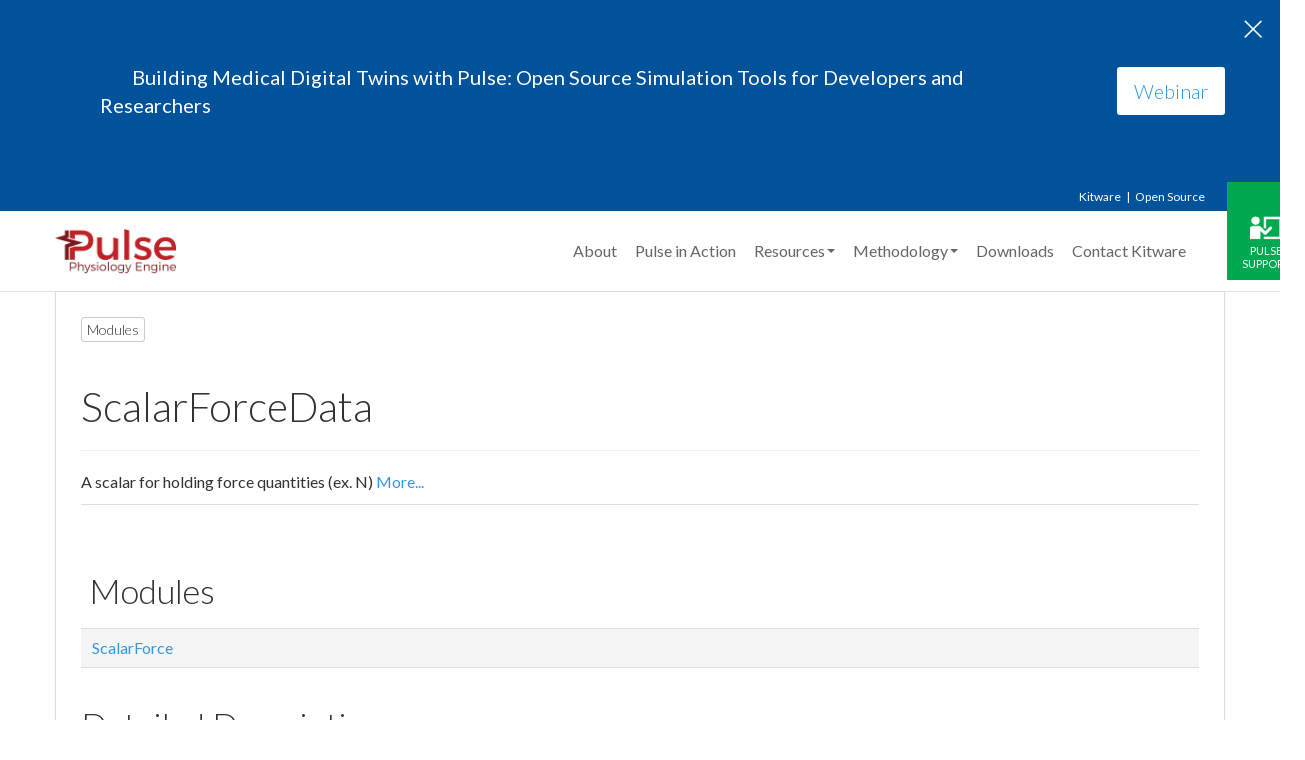

--- FILE ---
content_type: text/html
request_url: https://pulse.kitware.com/group___scalar_force_data.html
body_size: 3291
content:
<!DOCTYPE html>
<html>
<head>
  <!-- Global site tag (gtag.js) - Google Analytics -->
  <script async src="https://www.googletagmanager.com/gtag/js?id=UA-111251846-1"></script>
  <script>
    window.dataLayer = window.dataLayer || [];
    function gtag(){dataLayer.push(arguments);}
    gtag('js', new Date());
    gtag('config', 'UA-111251846-1');
  </script>
  <title>Pulse Physiology Engine</title>
  <link rel="shortcut icon" href="bootstrap/favicon.ico" />
  <meta http-equiv="X-UA-Compatible" content="IE=edge">
  <!-- For Mobile Devices -->
  <meta name="viewport" content="width=device-width, initial-scale=1">
  <!-- Loading Lato Font -->
  <link href='https://fonts.googleapis.com/css?family=Lato:300,400,700,300italic,400italic,700italic' rel='stylesheet' type='text/css'>
  <!-- Loading Font Awesome -->
  <link rel="stylesheet" href="font-awesome-4.3.0/css/font-awesome.min.css">
  <meta http-equiv="Content-Type" content="charset=UTF-8"/>
  <meta name="generator" content="Doxygen 1.9.0"/>
  <script type="text/javascript" src="jquery.js"></script>
  <script type="text/javascript" src="dynsections.js"></script>
  <link href="customdoxygen.css" rel="stylesheet" type="text/css" />
  <link href="bootstrap/css/bootstrap.min.css" rel="stylesheet">
  <link href="bootstrap/css/sticky-footer-navbar.css" rel="stylesheet">
  <link href="bootstrap/css/customdoxygen.css" rel="stylesheet">
  <link href="bootstrap/css/slippry.css" rel="stylesheet">
  <script src="https://code.jquery.com/jquery-3.4.1.min.js" integrity="sha256-CSXorXvZcTkaix6Yvo6HppcZGetbYMGWSFlBw8HfCJo=" crossorigin="anonymous"></script>
  <script type="text/javascript" src="bootstrap/js/bootstrap.min.js"></script>
  <script type="text/javascript" src="bootstrap/js/doxy-boot.js"></script>
  <script type="text/javascript" src="bootstrap/js/slippry.min.js"></script>
  <script type="text/javascript">
    jQuery(document).ready(function(){
      jQuery('#slippry-unreal').slippry()
    });
    jQuery(document).ready(function(){
      jQuery('#slippry-unity').slippry()
    });
  </script>
</head>
<body screen_capture_injected="true">
  <div class="kw-alert">
    <div class="container">
      <div class="kw-alert-text">
      <table>
      <tr>
      <!--
      <td>
        <img src="Images/webinar.png" style="max-height: 50%; max-width: 50%;"/>
      </td>
      -->
      <td>
        Building Medical Digital Twins with Pulse: Open Source Simulation Tools for Developers and Researchers
      </td></table>
      </div>
      <div class="kw-alert-action">
        <a href="https://www.kitware.com/webinars/medical-digital-twins-with-pulse/" target="_blank" class="btn btn-lg">Webinar</a>
      </div>
    </div>
    <span class="kw-alert-close">&times;</span>
  </div>
  <!-- Wrap all page content here -->
  <div id="wrap">
    <!-- Fixed navbar -->
    <div class="navbar" role="navigation">
      <div class="topbar">
        <div class="container">
          <ul class="kw-menu">
            <li><a href="https://www.kitware.com/" target="_blank">Kitware</a></li>
            <li><a href="https://www.kitware.com/platforms/" target="_blank">Open Source</a></li>
          </ul>
        </div>
      </div>
      <div class="container">
        <div class="navbar-header">
          <button type="button" class="navbar-toggle" data-toggle="collapse" data-target=".navbar-collapse">
            <span class="sr-only">Toggle navigation</span>
            <span class="icon-bar"></span>
            <span class="icon-bar"></span>
            <span class="icon-bar"></span>
          </button>
          <a class="navbar-brand" href="index.html"><img src='Images/pulse_logo_512.png' /></a>
        </div>
        <div class="collapse navbar-collapse">
          <!-- Left -->
          <ul class="nav navbar-nav adjust-right">
            <li><a href="_about_pulse.html">About</a></li>
            <li><a href="pulse-in-action.html">Pulse in Action</a></li>
            <li class="dropdown active">
              <a href="#" class="dropdown-toggle" data-toggle="dropdown">Resources<b class="caret"></b></a>
              <ul class="dropdown-menu">
                <li><a href="published.html">Publications</a></li>
                <li><a href="_docs.html">Documentation</a></li>
                <li><a href="https://blog.kitware.com/tag/pulse/" target="_blank">Blog</a></li>
                <li><a href="https://discourse.kitware.com/c/pulse-physiology-engine" target="_blank">Forums</a></li>
                <li><a href="https://gitlab.kitware.com/physiology/engine/-/wikis/home" target="_blank">Wiki</a></li>
                <li><a href="news.html">Newsletter</a></li>
              </ul>
            </li>
            <li class="dropdown active">
              <a href="#" class="dropdown-toggle" data-toggle="dropdown">Methodology<b class="caret"></b></a>
              <ul class="dropdown-menu">
                <li><a href="_anesthesia_machine_methodology.html">Anesthesia Machine</a></li>
                <li><a href="_blood_chemistry_methodology.html">Blood Chemistry</a></li>
                <li><a href="_bag_valve_mask_methodology.html">Bag Valve Mask</a></li>
                <li><a href="_cardiovascular_methodology.html">Cardiovascular</a></li>
                <li><a href="_circuit_methodology.html">Circuit</a></li>
                <li><a href="_drugs_methodology.html">Drugs</a></li>
                <li><a href="_endocrine_methodology.html">Endocrine</a></li>
                <li><a href="_energy_methodology.html">Energy</a></li>
                <li><a href="_environment_methodology.html">Environment</a></li>
                <li><a href="_gastrointestinal_methodology.html">Gastrointestinal</a></li>
                <li><a href="_inhaler_methodology.html">Inhaler</a></li>
                <li><a href="_mechanical_ventilator_methodology.html">Mechancial Ventilator</a></li>
                <li><a href="_nervous_methodology.html">Nervous</a></li>
                <li><a href="_patient_methodology.html">Patient</a></li>
                <li><a href="_renal_methodology.html">Renal</a></li>
                <li><a href="_respiratory_methodology.html">Respiratory</a></li>
                <li><a href="_substance_transport_methodology.html">Substance Transport</a></li>
                <li><a href="_system_methodology.html">System</a></li>
                <li><a href="_tissue_methodology.html">Tissue</a></li>
              </ul>
            </li>
            <li><a href="index.html#downloads">Downloads</a></li>
            <li><a href="https://kitware.com/contact-us" target="_blank">Contact Kitware</a></li>
            <li class="support-link"><a href="support.html">Pulse Support</a></li>
          </ul>
        </div><!--/.nav-collapse -->
      </div>
    </div>
    <script>
      (function() {
      var cx = '016064990144358497655:wevtar8xwty';
      var gcse = document.createElement('script');
      gcse.type = 'text/javascript';
      gcse.async = true;
      gcse.src = (document.location.protocol == 'https:' ? 'https:' : 'http:') +
        '//www.google.com/cse/cse.js?cx=' + cx;
      var s = document.getElementsByTagName('script')[0];
      s.parentNode.insertBefore(gcse, s);
      })();
    </script>
    <div class="google-cse hide">
      <div class="container">
        <gcse:search></gcse:search>
      </div>
    </div>
    <div id="top"><!-- do not remove this div, it is closed by doxygen! -->
    <!-- This is where the header.html file ends and index.html begins -->
    <!-- Set up the centering panel -->
    <div class="content" id="content">
    <div class="container">
        <div class="row">
            <div class="col-sm-12 panel panel-default" style="padding-bottom: 15px;">
                <div style="margin-bottom: 15px;">
<!-- Generated by Doxygen 1.9.0 -->
</div><!-- top -->
<div class="header">
  <div class="summary">
<a href="#groups">Modules</a>  </div>
  <div class="headertitle">
<div class="title">ScalarForceData</div>  </div>
</div><!--header-->
<div class="contents">

<p>A scalar for holding force quantities (ex. N)  
<a href="#details">More...</a></p>
<table class="memberdecls">
<tr class="heading"><td colspan="2"><h2 class="groupheader"><a name="groups"></a>
Modules</h2></td></tr>
<tr class="memitem:group___scalar_force_data___scalar_force"><td class="memItemLeft" align="right" valign="top">&#160;</td><td class="memItemRight" valign="bottom"><a class="el" href="group___scalar_force_data___scalar_force.html">ScalarForce</a></td></tr>
<tr class="separator:"><td class="memSeparator" colspan="2">&#160;</td></tr>
</table>
<a name="details" id="details"></a><h2 class="groupheader">Detailed Description</h2>
<p>A scalar for holding force quantities (ex. N) </p>
</div><!-- contents -->
<!-- Close out the paneling -->
</div>
</div>
</div>
</div>
<!-- This is where the body of the pages ends and footer.html begins -->
</div>
<!-- END #top -->
</div>
<!-- END #wrap -->
<section class="license">
<div class="container">
<p>Distributed under the <a href="https://www.apache.org/licenses/LICENSE-2.0" target="_blank">Apache License, Version 2.0</a>.</p>
<p class="sub">See accompanying <a href="https://gitlab.kitware.com/physiology/engine/blob/master/NOTICE" target="_blank">NOTICE</a> file for details.</p>
</div>
</section>
<div id="footer">
<div class="container">
<div class='row text-muted'>
  <div class='footer-row col-md-6' align="left">Copyright &copy; 2017-2025 <a href='https://www.kitware.com/' target="_blank">Kitware Inc.</a> All Rights Reserved.
  <br>Generated 2025-08-18 - ef393bafd
  </div>
  <div class='footer-row col-md-6' align="right">
    <a href='https://www.kitware.com/what-we-offer/' target="_blank">What We Do</a>&nbsp;&nbsp;|&nbsp;&nbsp;<a href='https://www.kitware.com/platforms/' target="_blank">Open Source</a>&nbsp;&nbsp;|&nbsp;&nbsp;<a href='https://www.kitware.com/privacy/' target="_blank">Privacy Notice</a>&nbsp;&nbsp;|&nbsp;&nbsp;<a href='https://www.kitware.com/contact-us/' target="_blank">Contact</a>
  </div>
</div>
</div>
</div>
<script>
$(function(){
$('.cse-search').change(function(){
  $('.adjust-right li.active').focus();
});
$('.cse-search').on('click', function(){
  if($(this).hasClass('active')){
    $(this).removeClass('active');
    $('.google-cse').slideUp();
  } else {
    $(this).addClass('active');
    $('.google-cse').hide().removeClass('hide').slideDown();
  }
});
});
</script>
</body>
</html>


--- FILE ---
content_type: text/css
request_url: https://pulse.kitware.com/customdoxygen.css
body_size: 2593
content:
h1, .h1, h2, .h2, h3, .h3{
    font-weight: 200 !important;
}

.sm-dox a span.sub-arrow {
    position: absolute;
    top: 50%;
    margin-top: -14px;
    left: auto;
    right: 3px;
    width: 28px;
    height: 28px;
    overflow: hidden;
    font: bold 12px / 28px monospace !important;
    text-align: center;
    text-shadow: none;
    background: rgba(255, 255, 255, 0.5);
    -moz-border-radius: 5px;
    -webkit-border-radius: 5px;
    border-radius: 5px
}

/* Handing of arrow-carets in the smart menus */
.sm-dox a.highlighted span.sub-arrow:before {
    display: block;
    content: '-'
}

.sm-dox a span.sub-arrow {
    top: 50%;
    margin-top: -2px;
    right: 12px;
    width: 0;
    height: 0;
    border-width: 4px;
    border-style: solid dashed dashed dashed;
    border-color: #283a5d transparent transparent transparent;
    background: transparent;
    -moz-border-radius: 0;
    -webkit-border-radius: 0;
    border-radius: 0
}

.sm-dox a:hover span.sub-arrow {
    border-color: red transparent transparent transparent
}


.sm-dox.sm-rtl a.has-submenu {
    padding-right: 12px;
    padding-left: 24px
}

.sm-dox.sm-rtl a span.sub-arrow {
    right: auto;
    left: 12px
}

.sm-dox.sm-rtl.sm-vertical a.has-submenu {
    padding: 10px 20px
}

.sm-dox.sm-rtl.sm-vertical a span.sub-arrow {
    right: auto;
    left: 8px;
    border-style: dashed solid dashed dashed;
    border-color: transparent #555 transparent transparent
}

.sm-dox.sm-rtl ul a.has-submenu {
    padding: 10px 20px !important
}

.sm-dox.sm-rtl ul a span.sub-arrow {
    right: auto;
    left: 8px;
    border-style: dashed solid dashed dashed;
    border-color: transparent #555 transparent transparent
}

.sm-dox.sm-vertical a.disabled {
}

.sm-dox.sm-vertical a span.sub-arrow {
    right: 8px;
    top: 50%;
    margin-top: -5px;
    border-width: 5px;
    border-style: dashed dashed dashed solid;
    border-color: transparent transparent transparent #555
}
.sm-dox ul a span.sub-arrow {
    right: 8px;
    top: 50%;
    margin-top: -5px;
    border-width: 5px;
    border-color: transparent transparent transparent #555;
    border-style: dashed dashed dashed solid
}

#navrow1, #navrow2, #navrow3, #navrow4, #navrow5{
    border-bottom: 1px solid #EEEEEE;
}

.adjust-right {
margin-left: 30px !important;
font-size: 1.15em !important;
}
.navbar{
 border: 0px solid #222 !important;
}
table{
    white-space:pre-wrap !important;
}
/*
 ===========================
 */


/* Sticky footer styles
-------------------------------------------------- */
html,
body {
    height: 100%;
    /* The html and body elements cannot have any padding or margin. */
}

/* Wrapper for page content to push down footer */
#wrap {
    min-height: 100%;
    height: auto;
    /* Negative indent footer by its height */
    margin: 0 auto -60px;
    /* Pad bottom by footer height */
    padding: 0 0 60px;
}

/* Set the fixed height of the footer here */
#footer {
    font-size: 0.9em;
    padding: 8px 0px;
    background-color: #f5f5f5;
}

.footer-row {
    line-height: 44px;
}

#footer > .container {
    padding-left: 15px;
    padding-right: 15px;
}

.footer-follow-icon {
    margin-left: 3px;
    text-decoration: none !important;
}

.footer-follow-icon img {
    width: 20px;
}

.footer-link {
    padding-top: 5px;
    display: inline-block;
    color: #999999;
    text-decoration: none;
}

.footer-copyright {
    text-align: center;
}


@media (min-width: 992px) {
    .footer-row {
        text-align: left;
    }

    .footer-icons {
        text-align: right;
    }
}
@media (max-width: 991px) {
    .footer-row {
        text-align: center;
    }

    .footer-icons {
        text-align: center;
    }
}

/* DOXYGEN Code Styles
----------------------------------- */


a.qindex {
    font-weight: bold;
}

a.qindexHL {
    font-weight: bold;
    background-color: #9CAFD4;
    color: #ffffff;
    border: 1px double #869DCA;
}

.contents a.qindexHL:visited {
    color: #ffffff;
}

a.code, a.code:visited, a.line, a.line:visited {
    color: #4665A2;
}

a.codeRef, a.codeRef:visited, a.lineRef, a.lineRef:visited {
    color: #4665A2;
}

/* @end */

dl.el {
    margin-left: -1cm;
}

pre.fragment {
    border: 1px solid #C4CFE5;
    background-color: #FBFCFD;
    padding: 4px 6px;
    margin: 4px 8px 4px 2px;
    overflow: auto;
    word-wrap: break-word;
    font-size:  9pt;
    line-height: 125%;
    font-family: monospace, fixed;
    font-size: 105%;
}

div.fragment {
    padding: 4px 6px;
    margin: 4px 8px 4px 2px;
    border: 1px solid #C4CFE5;
}

div.line {
    font-family: Consolas, "Liberation Mono", Menlo, Courier, monospace;
    font-size: 12px;
    min-height: 13px;
    line-height: 1.0;
    text-wrap: unrestricted;
    white-space: -moz-pre-wrap; /* Moz */
    white-space: -pre-wrap;     /* Opera 4-6 */
    white-space: -o-pre-wrap;   /* Opera 7 */
    white-space: pre-wrap;      /* CSS3  */
    word-wrap: normal;      /* IE 5.5+ */
    text-indent: -53px;
    padding-left: 53px;
    padding-bottom: 0px;
    margin: 0px;
    -webkit-transition-property: background-color, box-shadow;
    -webkit-transition-duration: 0.5s;
    -moz-transition-property: background-color, box-shadow;
    -moz-transition-duration: 0.5s;
    -ms-transition-property: background-color, box-shadow;
    -ms-transition-duration: 0.5s;
    -o-transition-property: background-color, box-shadow;
    -o-transition-duration: 0.5s;
    transition-property: background-color, box-shadow;
    transition-duration: 0.5s;
}
div.line:hover{
    background-color: #FBFF00;
}

div.line.glow {
    background-color: cyan;
    box-shadow: 0 0 10px cyan;
}


span.lineno {
    padding-right: 4px;
    text-align: right;
    color:rgba(0,0,0,0.3);
    border-right: 1px solid #EEE;
    border-left: 1px solid #EEE;
    background-color: #FFF;
    white-space: pre;
    font-family: Consolas, "Liberation Mono", Menlo, Courier, monospace ;
}
span.lineno a {
    background-color: #FAFAFA;
    cursor:pointer;
}

span.lineno a:hover {
    background-color: #EFE200;
    color: #1e1e1e;
}

div.groupHeader {
    margin-left: 16px;
    margin-top: 12px;
    font-weight: bold;
}

div.groupText {
    margin-left: 16px;
    font-style: italic;
}

/* @group Code Colorization */

span.keyword {
    color: #008000
}

span.keywordtype {
    color: #604020
}

span.keywordflow {
    color: #e08000
}

span.comment {
    color: #800000
}

span.preprocessor {
    color: #806020
}

span.stringliteral {
    color: #002080
}

span.charliteral {
    color: #008080
}

span.vhdldigit {
    color: #ff00ff
}

span.vhdlchar {
    color: #000000
}

span.vhdlkeyword {
    color: #700070
}

span.vhdllogic {
    color: #ff0000
}

blockquote {
    background-color: #F7F8FB;
    border-left: 2px solid #9CAFD4;
    margin: 0 24px 0 4px;
    padding: 0 12px 0 16px;
}

/*---------------- Search Box */

#search-box {
  margin: 10px 0px;
}
#search-box .close {
  display: none;
  position: absolute;
  right: 0px;
  padding: 6px 12px;
  z-index: 5;
}

/*---------------- Search results window */

#search-results-window {
  display: none;
}

iframe#MSearchResults {
  width: 100%;
  height: 15em;
}

.SRChildren {
  padding-left: 3ex; padding-bottom: .5em
}
.SRPage .SRChildren {
  display: none;
}
a.SRScope {
  display: block;
}
a.SRSymbol:focus, a.SRSymbol:active,
a.SRScope:focus, a.SRScope:active {
  text-decoration: underline;
}
span.SRScope {
  padding-left: 4px;
}
.SRResult {
  display: none;
}

/* class and file list */
.directory .icona,
.directory .arrow {
  height: auto;
}
.directory .icona .icon {
  height: 16px;
}
.directory .icondoc {
  background-position: 0px 0px;
  height: 20px;
}
.directory .iconfopen {
  background-position: 0px 0px;
}
.directory td.entry {
  padding: 7px 8px 6px 8px;
}

.table > tbody > tr > td.memSeparator {
  line-height: 0;
  .table-hover;

}

.memItemLeft, .memTemplItemLeft {
  white-space: normal;
}

/* enumerations */
.panel-body thead > tr {
  background-color: #e0e0e0;
}

/* todo lists */
.todoname,
.todoname a {
  font-weight: bold;
}

/* Class title */
.summary {
  margin-top: 25px;
}
.page-header {
  margin: 20px 0px !important;
}
.page-header .title {
  display: inline-block;
}
.page-header .pull-right {
  margin-top: 0.3em;
  margin-left: 0.5em;
}
.page-header .label {
  font-size: 50%;
}

@media print
{
  #top { display: none; }
  #side-nav { display: none; }
  #nav-path { display: none; }
  body { overflow:visible; }
  h1, h2, h3, h4, h5, h6 { page-break-after: avoid; }
  .summary { display: none; }
  .memitem { page-break-inside: avoid; }
  #doc-content
  {
    margin-left:0 !important;
    height:auto !important;
    width:auto !important;
    overflow:inherit;
    display:inline;
  }
}


--- FILE ---
content_type: text/css
request_url: https://pulse.kitware.com/bootstrap/css/sticky-footer-navbar.css
body_size: 436
content:
/* Sticky footer styles
-------------------------------------------------- */

html,
body {
  height: 100%;
  /* The html and body elements cannot have any padding or margin. */
}

/* Wrapper for page content to push down footer */
#wrap {
  min-height: 100%;
  height: auto;
  /* Negative indent footer by its height */
  margin: 0 auto -60px;
  /* Pad bottom by footer height */
  padding: 0 0 60px;
}

/* Set the fixed height of the footer here */
#footer {
  /*height: 60px;*/
  padding: 8px 0px;
  background-color: #f5f5f5;
}


/* Custom page CSS
-------------------------------------------------- */
/* Not required for template or sticky footer method. */

.footer-row {
	line-height: 44px;
}

#wrap > .container {
  padding: 60px 15px 0;
}
.container .text-muted {
 
}

#footer > .container {
  padding-left: 15px;
  padding-right: 15px;
}

code {
  font-size: 80%;
}


--- FILE ---
content_type: text/css
request_url: https://pulse.kitware.com/bootstrap/css/customdoxygen.css
body_size: 4196
content:
h1, .h1, h2, .h2, h3, .h3{
    font-weight: 200 !important;
}

img {
  height: auto;
  max-height: 100%;
  max-width: 100%;
  width: auto;
}

#navrow1, #navrow2, #navrow3, #navrow4, #navrow5{
    border-bottom: 1px solid #EEEEEE;
}

.adjust-right {
margin-left: 30px !important;
font-size: 1.15em !important;
}

.navbar{
 border: 0px solid #222 !important;
 margin-bottom: 0px !important;
}

.navbar-brand img {
  width: auto;
  height: 100%;
}

.btn {
  background: #fff;
  border-radius: 3px;
}

.btn-primary {
  background-image: -webkit-linear-gradient(top, #004A8C 0%, #00529b 100%);
  background-image: linear-gradient(to bottom, #004A8C 0%, #00529b 100%);
  background-repeat: repeat-x;
  border-color: #004A8C;
}
.btn-primary:hover,
.btn-primary:focus {
  background-color: #004A8C;
  background-position: 0 -15px;
}
.btn-primary:active,
.btn-primary.active {
  background-color: #00529b;
  border-color: #004A8C;
}

.btn-secondary {
  background-image: -webkit-linear-gradient(top, #009747 0%, #00a950 100%);
  background-image: linear-gradient(to bottom, #009747 0%, #00a950 100%);
  background-repeat: repeat-x;
  border-color: #009747;
  color: #fff;
}
.btn-secondary:hover,
.btn-secondary:focus {
  background-color: #009747;
  background-position: 0 -15px;
  color: #fff;
}
.btn-secondary:active,
.btn-secondary.active {
  background-color: #00a950;
  border-color: #009747;
}

.calls-to-action {
  display: flex;
  flex-wrap: wrap;
  margin: 0 -10px;
}

.calls-to-action > * {
  flex-basis: 0;
  flex-grow: 1;
  margin: 10px;
}


/* Sticky footer styles
-------------------------------------------------- */
html,
body {
    height: 100%;
    /* The html and body elements cannot have any padding or margin. */
}

body, table, div, p, dl, a, ul, span, li, ol{
  font-family: lato !important;
}

/* Wrapper for page content to push down footer */
#wrap {
    min-height: 100%;
    height: auto;
}

#footer {
    font-size: 0.9em;
    padding: 8px 0px;
    background-color: #f5f5f5;
}

.footer-row {
    line-height: 44px;
}

#footer > .container {
    padding-left: 15px;
    padding-right: 15px;
}

.footer-follow-icon {
    margin-left: 3px;
    text-decoration: none !important;
}

.footer-follow-icon img {
    width: 20px;
}

.footer-link {
    padding-top: 5px;
    display: inline-block;
    color: #999999;
    text-decoration: none;
}

.footer-copyright {
    text-align: center;
}

@media (min-width: 768px) and (max-width: 991px) {
  .adjust-right {
    margin: 0px -5px;
  }
}
@media (min-width: 768px) and (max-width: 1199px){
  .nav > li > a {
    padding-left: 4px !important;
    padding-right: 4px !important;
  }
}

@media (min-width: 1200px){
  .nav > li > a {
    padding-left: 9px !important;
    padding-right: 9px !important;
  }
}

@media (min-width: 992px) {
    .footer-row {
        text-align: left;
    }

    .footer-icons {
        text-align: right;
    }
}
@media (max-width: 991px) {
    .footer-row {
        text-align: center;
    }

    .footer-icons {
        text-align: center;
    }
}

/* DOXYGEN Code Styles
----------------------------------- */


a.qindex {
    font-weight: bold;
}

a.qindexHL {
    font-weight: bold;
    background-color: #9CAFD4;
    color: #ffffff;
    border: 1px double #869DCA;
}

.contents a.qindexHL:visited {
    color: #ffffff;
}

a.code, a.code:visited, a.line, a.line:visited {
    color: #4665A2;
}

a.codeRef, a.codeRef:visited, a.lineRef, a.lineRef:visited {
    color: #4665A2;
}

/* @end */

dl.el {
    margin-left: -1cm;
}

pre.fragment {
    border: 1px solid #C4CFE5;
    background-color: #FBFCFD;
    padding: 4px 6px;
    margin: 4px 8px 4px 2px;
    overflow: auto;
    word-wrap: break-word;
    font-size:  9pt;
    line-height: 125%;
    font-family: monospace, fixed;
    font-size: 105%;
}

div.fragment {
    padding: 4px 6px;
    margin: 4px 8px 4px 2px;
    border: 1px solid #C4CFE5;
}

div.line {
    font-family: monospace, fixed;
    font-size: 13px;
    min-height: 13px;
    line-height: 1.0;
    text-wrap: unrestricted;
    white-space: -moz-pre-wrap; /* Moz */
    white-space: -pre-wrap;     /* Opera 4-6 */
    white-space: -o-pre-wrap;   /* Opera 7 */
    white-space: pre-wrap;      /* CSS3  */
    word-wrap: break-word;      /* IE 5.5+ */
    text-indent: -53px;
    padding-left: 53px;
    padding-bottom: 0px;
    margin: 0px;
    -webkit-transition-property: background-color, box-shadow;
    -webkit-transition-duration: 0.5s;
    -moz-transition-property: background-color, box-shadow;
    -moz-transition-duration: 0.5s;
    -ms-transition-property: background-color, box-shadow;
    -ms-transition-duration: 0.5s;
    -o-transition-property: background-color, box-shadow;
    -o-transition-duration: 0.5s;
    transition-property: background-color, box-shadow;
    transition-duration: 0.5s;
}

div.line.glow {
    background-color: cyan;
    box-shadow: 0 0 10px cyan;
}


span.lineno {
    padding-right: 4px;
    text-align: right;
    border-right: 2px solid #0F0;
    background-color: #E8E8E8;
    white-space: pre;
}
span.lineno a {
    background-color: #D8D8D8;
}

span.lineno a:hover {
    background-color: #C8C8C8;
}

div.groupHeader {
    margin-left: 16px;
    margin-top: 12px;
    font-weight: bold;
}

div.groupText {
    margin-left: 16px;
    font-style: italic;
}

/* @group Code Colorization */

span.keyword {
    color: #008000
}

span.keywordtype {
    color: #604020
}

span.keywordflow {
    color: #e08000
}

span.comment {
    color: #800000
}

span.preprocessor {
    color: #806020
}

span.stringliteral {
    color: #002080
}

span.charliteral {
    color: #008080
}

span.vhdldigit {
    color: #ff00ff
}

span.vhdlchar {
    color: #000000
}

span.vhdlkeyword {
    color: #700070
}

span.vhdllogic {
    color: #ff0000
}

blockquote {
    background-color: #F7F8FB;
    border-left: 2px solid #9CAFD4;
    margin: 0 24px 0 4px;
    padding: 0 12px 0 16px;
}

/* Google Custom Search Engine Tweaks  START */
input.gsc-input,
.gsc-input-box,
.gsc-input-box-hover,
.gsc-input-box-focus,
.gsc-search-button {
  box-sizing: content-box;
  line-height: normal;
}

.gsc-table-result,
.gsc-thumbnail-inside,
.gsc-url-top {
  padding-left: 0px !important;
}

.gsc-selected-option-container {
  width: inherit !important;
}

.reset-box-sizing,
.reset-box-sizing * {
  -webkit-box-sizing: content-box;
  -moz-box-sizing: content-box;
  box-sizing: content-box;
}

@media (min-width: 768px) {
  .google-cse {
    top: 50px;
  }
}
@media (max-width: 767px) {
  .google-cse {
    top: 391px;
  }
}

.google-cse {
  width: 100%;
  left: 0px;
  z-index: 9999;
  background-color: #222;
}
/* Google Custom Search Engine Tweaks  END */



/* Website Refresh Styles
================================== */
.kw-alert {
  background: #00529b;
  color: #fff;
  display: none;
  position: relative;
}

.kw-alert .container {
  align-items: center;
  display: flex;
  padding: 35px 0;
}

.kw-alert-text {
  font-size: 20px;
  font-weight: 500;
  padding: 0 45px 0;
}

.kw-alert-close {
  cursor: pointer;
  display: block;
  font-size: 42px;
  font-weight: 300;
  line-height: 24px;
  overflow: hidden;
  position: absolute;
  right: 15px;
  top: 15px;
}

/* Header */

.navbar-toggle {
  margin-right: 0;
}

.navbar-toggle .icon-bar {
  background: black;
}

.navbar {
  box-shadow: 0 1px 0 rgba(0,0,0,.1);
}

.navbar .topbar {
  background: #00529b;
  color: #fff;
}

.navbar .topbar .kw-menu {
  display: flex;
  justify-content: flex-end;
  list-style: none;
  margin: 0;
  padding: 0;
}

.topbar .kw-menu li {
  font-size: 12px;
  text-align: right;
  margin-right: 5px;
}

.topbar .kw-menu a {
  color: #fff;
  display: block;
  padding: 6px 0;
}

.topbar .kw-menu li:not(:first-child) a:before {
  content: "|";
  margin-right: 5px;
}

.topbar .kw-menu a:hover {
  opacity: .7;
  text-decoration: none;
}

.navbar > .container {
  align-items: center;
  display: flex;
  height: 80px;
}

.navbar > .container .navbar-nav li a {
  color: #666;
  font-size: 16px;
}

.navbar-nav {
  position: relative;
}

.navbar > .container .navbar-nav > li.jobs-link {
  height: auto !important;
  position: absolute;
  right: -110px;
  top: -29px;
  background: #00a950;
  color: white;
  padding:20px 0 0;
  width:78px;
  z-index:999;
}

.navbar-nav>li.jobs-link a {
  color: white !important;
  display: block !important;
  text-transform: uppercase;
  text-align: center;
  padding:10px !important;
  font-size: 11px !important;
  display: block;
  width: 100%;
  line-height: 1.2em;
}

.navbar-nav>li.jobs-link a:hover {
  background: #00a950;
}

.navbar-nav>li.jobs-link a:before {
background: url(../jobs_icon.png) no-repeat;
  content: "";
  display: block;
  width: 32px;
  height: 32px;
  background-size:100%;
  margin:0 auto;
}

#mobile_menu>li.jobs-link {
  background:#00529b;
}
#mobile_menu>li.jobs-link a {
  color:white;
}
#mobile_menu>li.jobs-link a:before {
  display:none;
}

.navbar > .container .navbar-nav > li.support-link {
  height: auto !important;
  position: absolute;
  right: -110px;
  top: -29px;
  background: #00a950;
  color: white;
  padding:20px 0 0;
  width:78px;
  z-index:999;
}

.navbar-nav>li.support-link a {
  color: white !important;
  display: block !important;
  text-transform: uppercase;
  text-align: center;
  padding:10px !important;
  font-size: 11px !important;
  display: block;
  width: 100%;
  line-height: 1.2em;
}

.navbar-nav>li.support-link a:hover {
  background: #00a950;
}

.navbar-nav>li.support-link a:before {
background: url(../support_icon.png) no-repeat;
  content: "";
  display: block;
  width: 32px;
  height: 32px;
  background-size:100%;
  margin:0 auto;
}

#mobile_menu>li.support-link {
  background:#00529b;
}
#mobile_menu>li.support-link a {
  color:white;
}
#mobile_menu>li.support-link a:before {
  display:none;
}

.dropdown-menu li a {
  width: 100%;
}

.sub-head {
  margin-top: 0;
  color: #757575;
}

/* Banner Area */
.banner-area {
  background: url(../hexagon_gray_bg.png);
  background-size: cover;
  min-height: 663px;
  position: relative;
}

.banner-area:before {
  background: rgba(255, 255, 255, .8);
  bottom: 0;
  content: '';
  display: block;
  left: 0;
  pointer-events: none;
  position: absolute;
  right: 0;
  top: 0;
  z-index: 1;
}

.banner-area .container {
  padding: 30px 0 40px;
  position: relative;
  z-index: 2;
}

.banner-image {

}

.banner-image img {
  height: auto;
  width: 100%;
}

.banner-text {
  display: flex;
  flex-direction: column;
  flex-wrap: wrap;
  min-height: 593px;
  padding: 0 65px;
  justify-content: center;
}

.banner-text h1 {
  font-size: 64px;
  margin-top: 0;
}

.banner-text h3 {
  margin-bottom: 10px;
  padding-bottom: 23px;
  position: relative;
}

.banner-text h3:after {
  background: #00529b;
  bottom: 0;
  content: '';
  display: block;
  height: 3px;
  left: 5px;
  position: absolute;
  width: 100%;
}

.banner-text p {
  font-size: 26px;
  font-weight: 300;
}
/* END Banner Area */

.sub-banner {
  background: #00529b;
  color: #fff;
  font-size: 24px;
  font-weight: 300;
  padding: 20px 0 25px;
  text-align: center;
}

.sub-banner ul {
  display: flex;
  list-style: none;
  margin-bottom: 0;
  justify-content: center;
}

.sub-banner ul li:after {
  content: '•';
  color: #7ba7ce;
  padding: 0 20px;
}

.sub-banner ul li:last-of-type:after {
  display: none;
}

/* END .sub-banner */

.content > section {
  padding: 45px 0;
}

.content > section:nth-of-type(even) {
  background: #eee;
}

.section-header {
  align-items: center;
  border-bottom: 1px solid #e0e0e0;
  display: flex;
  justify-content: space-between;
  margin-bottom: 35px;
  padding-bottom: 25px;
}

.section-header h1,
.section-header h2 {
  margin: 0;
}

.row > * {
  padding: 0 25px;
}

.row-img {
  padding-top: 35px;
}

.feat-applications .feat-application-wrap {
  background: #fff;
  border: 1px solid #e0e0e0;
  border-radius: 4px;
  box-shadow: 0 3px 10px rgba(0, 0, 0, .12);
  height: 100%;
  padding: 25px;
}

.feat-application-wrap .calls-to-action {
  padding-bottom: 0;
}

.feat-application-wrap .calls-to-action > * {
  margin-right:4px;
}

.feat-application-wrap p,
.feat-application-wrap li {
  font-weight: 300;
}

.feat-application-wrap .app-img,
.feat-application-wrap .sy-box {
  margin-bottom: 25px;
}

.feat-applications .sy-pager {
  display: none;
}

.feat-applications .app-content p,
.feat-applications .app-content li {
  font-size: 14px;
}

.feat-applications .app-content ol {
  padding-left: 15px;
}

.feat-applications .app-content ol li {
  padding-left: 10px;
}

.feat-applications .collaborators {
  border-bottom: 1px solid #eee;
  border-top: 1px solid #eee;
  margin: 15px 0;
  padding: 15px 0;
}

.feat-applications .collaborators a {
  display: block;
  padding: 0 3px;
  text-align: center;
}

.feat-applications .collaborators img {
  height: auto;
  max-height: 40px;
  max-width: 100%;
  width: auto;
}

.feat-applications .collaborators .row {
  margin: 0;
}

.feat-application-wrap.w-sidebar {
  display: flex;
  flex-wrap: wrap;
  overflow: hidden;
  padding: 0;
}

.feat-application-wrap .app-col {
  box-shadow: 3px 0 20px rgba(0, 0, 0, .15);
  flex: 2;
  padding: 20px;
  position: relative;
  z-index: 2;
}

.feat-application-wrap.w-sidebar .collaborators {
  width: 100%;
  margin: 0;
  border: 0;
  padding: 25px 15px;
}

.feat-application-wrap.w-sidebar .collaborators a {
  padding: 0 10px;
}

.feat-application-wrap .app-col.sidebar {
  background: #333;
  color: #fff;
  flex: 1;
  z-index: 1;
}

.feat-application-wrap .app-col.sidebar .row {
  margin: 0;
}

.feat-application-wrap .app-col.sidebar .links h6 {
  margin-bottom: 0;
}

.feat-application-wrap .app-col.sidebar .links hr {
  border-color: #555;
  margin-top: 15px;
  margin-bottom: 5px;
}

.feat-application-wrap .app-col.sidebar .links ul {
  list-style: none;
  margin: 0;
  padding: 0;
}

.feat-application-wrap .app-col.sidebar a {
  color: #5bb2ec;
}

.feat-application-wrap .app-col.sidebar a:hover {
  color: #3498db;
}

.feat-application-wrap .app-col.sidebar .links li {
  border-bottom: 1px solid #555;
  font-size: 11px;
  padding-bottom: 5px;
  margin-bottom: 5px;
}

.interior-content .feat-applications {
  padding: 40px;
}

.interior-content .feat-applications .row > .row-content {
  padding-bottom: 30px;
}

.interior-content section {
  padding: 15px 0 30px;
}

.interior-content section .container > .row {
  padding-bottom: 30px;
}

.interior-content > section:nth-of-type(even) {
  background: #eee;
}

.interior-content .section-header {
  padding-top:25px;
}

.patient-actions .action {
  padding: 10px;
}

.action .action-content {
  background: #fff;
  border: 1px solid #e0e0e0;
  border-left: 5px solid #00a950;
  border-radius: 4px;
  padding: 15px 20px 20px;
}

.data-definitions {
  margin: 28px 0;
}

.data-definitions .definition {
  color: #bbb;
  font-weight: bold;
  padding-left: 5px;
  padding-right: 42px;
}

.data-definitions .definition > span {
  background: #fff;
  border: 1px solid #e0e0e0;
  border-radius: 4px;
  color: #333;
  display: block;
  font-size: 16px;
  padding: 20px 25px;
}

.data-definitions .definition .examples {
  border-top: 1px solid #e0e0e0;
  color: #999;
  display: block;
  font-size: 12px;
  font-weight: normal;
  margin-top: 10px;
  padding-top: 10px;
}

.data-definitions .definition ul {
  border-bottom: 1px solid #e0e0e0;
  list-style: none;
  margin: 15px -25px 0;
  padding: 0;
}

.data-definitions .definition ul li {
  background: #f6f6f6;
  border-top: 1px solid #e0e0e0;
  font-weight: normal;
  padding: 10px 20px 20px;
}

section.license {
  background: #00529b;
  color: #fff;
  padding: 80px;
  text-align: center;
}

section.license a {
  color: #abd8ff;
}

section.license p {
  font-size: 24px;
  font-weight: 300;
}

section.license p.sub {
  font-size: 13px;
}

.application-content {
  padding-top: 30px;
  position: relative;
}

.application-content h4 {
  background-image: linear-gradient(rgba(0, 0, 0, 0), rgba(0, 0, 0, .4));
  bottom: 0;
  text-shadow: 0 1px 1px #000, 0 -1px 1px #000, 1px 0 1px #000, -1px 0 1px #000;
  color: #fff;
  font-weight: 700;
  left: 0;
  margin: 0;
  padding: 20px;
  position: absolute;
  right: 0;
}

/* Footer */
#footer {
  background: #002342;
}

#footer .footer-row:nth-child(2) {
  text-align: center;
}

@media (min-width: 768px) {

  /* Responsive Header */
  .navbar-header {
    float: none;
  }

  .navbar-header:before,
  .navbar > .container:before,
  .navbar-header:after,
  .navbar > .container:after {
    content: none !important;
  }

  .navbar > .container {
    justify-content: space-between;
  }

  .navbar > .container .navbar-collapse,
  .navbar > .container .navbar-nav,
  .navbar > .container .navbar-nav li,
  .navbar > .container .navbar-nav li a {
    align-items: center;
    display: flex;
    height: 100% !important;
  }
}

@media (max-width: 767px) {
  .navbar-header {
    margin: 0;
    width: 100%;
  }

  .navbar {
    position: relative;
  }

  .navbar .navbar-collapse {
    background: white;
    height: 280px;
    position: absolute;
    top: 100%;
    width: 100%;
    z-index: 999;
  }

  .navbar .navbar-collapse .nav {
    margin-left: 0 !important;
    padding-bottom: 5px;
    width: 100%;
  }

  .navbar .dropdown ul {
    border-left: 4px solid #eee;
  }

  .navbar li.jobs-link {
    background: #00529b;
    position: relative;
    width: 100%;
    right: auto;
    left: auto;
    top: auto;
  }
  .navbar li.jobs-link a {
    color: white;
    font-size: 16px !important;
    padding: 10px 15px 12px !important;
    text-align: left;
    text-transform: none;
  }
  .navbar li.jobs-link a:before {
  	display:none;
  }

}

@media (max-width: 992px) {
  .navbar > .container {
    width: 100%;
  }

  .navbar > .container .navbar-nav li a {
    font-size: 14px;
    padding-left: 7px !important;
    padding-right: 7px !important;
  }

}

@media (min-width: 992px) {
  /* Responsive Footer */
  #footer .footer-row:nth-child(2) {
    text-align: right;
  }
}


--- FILE ---
content_type: text/javascript
request_url: https://pulse.kitware.com/bootstrap/js/doxy-boot.js
body_size: 3080
content:
$( document ).ready(function() {
    $("div.headertitle").addClass("page-header");
    $("div.title").addClass("h1");

    $('li > a[href="index.html"] > span').before("<i class='fa fa-cog'></i> ");
    $('li > a[href="modules.html"] > span').before("<i class='fa fa-square'></i> ");
    $('li > a[href="namespaces.html"] > span').before("<i class='fa fa-bars'></i> ");
    $('li > a[href="annotated.html"] > span').before("<i class='fa fa-list-ul'></i> ");
    $('li > a[href="classes.html"] > span').before("<i class='fa fa-book'></i> ");
    $('li > a[href="inherits.html"] > span').before("<i class='fa fa-sitemap'></i> ");
    $('li > a[href="functions.html"] > span').before("<i class='fa fa-list'></i> ");
    $('li > a[href="functions_func.html"] > span').before("<i class='fa fa-list'></i> ");
    $('li > a[href="functions_vars.html"] > span').before("<i class='fa fa-list'></i> ");
    $('li > a[href="functions_enum.html"] > span').before("<i class='fa fa-list'></i> ");
    $('li > a[href="functions_eval.html"] > span').before("<i class='fa fa-list'></i> ");
    $('img[src="ftv2ns.png"]').replaceWith('<span class="label label-danger">N</span> ');
    $('img[src="ftv2cl.png"]').replaceWith('<span class="label label-danger">C</span> ');

    $("ul.tablist").addClass("nav nav-pills nav-justified");
    $("ul.tablist").css("margin-top", "0.5em");
    $("ul.tablist").css("margin-bottom", "0.5em");
    $("li.current").addClass("active");
    $("iframe").attr("scrolling", "yes");

    $("#nav-path > ul").addClass("breadcrumb");

    $("table.params").addClass("table");
    $("div.ingroups").wrapInner("<span class='text-nowrap'></span>");
    $("div.levels").css("margin", "0.5em");
    $("div.levels > span").addClass("btn btn-default btn-xs");
    $("div.levels > span").css("margin-right", "0.25em");

    $("table.directory").addClass("table table-striped");
    $("div.summary > a").addClass("btn btn-default btn-xs");
    $("table.fieldtable").addClass("table");
    $(".fragment").addClass("well");
    $(".memitem").addClass("panel panel-default");
    $(".memproto").addClass("panel-heading");
    $(".memdoc").addClass("panel-body");
    $("span.mlabel").addClass("label label-info");

    $("table.memberdecls").addClass("table");
    $("[class^=memitem]").addClass("active");

    $("div.ah").addClass("btn btn-default");
    $("span.mlabels").addClass("pull-right");
    $("table.mlabels").css("width", "100%")
    $("td.mlabels-right").addClass("pull-right");

    $("div.ttc").addClass("panel panel-primary");
    $("div.ttname").addClass("panel-heading");
    $("div.ttname a").css("color", 'white');
    $("div.ttdef,div.ttdoc,div.ttdeci").addClass("panel-body");

    $('div.fragment.well div.line:first').css('margin-top', '2px');
    $('div.fragment.well div.line:last').css('margin-bottom', '2px');

    $('table.doxtable').removeClass('doxtable').addClass('table table-striped table-bordered').each(function(){
      $(this).prepend('<thead></thead>');
      $(this).find('tbody > tr:first').prependTo($(this).find('thead'));
  
      $(this).find('td > span.success').parent().addClass('success');
      $(this).find('td > span.warning').parent().addClass('warning');
      $(this).find('td > span.danger').parent().addClass('danger');
    });

    $('table.markdownTable').removeClass('markdownTable').addClass('table table-striped table-bordered').each(function(){
      $(this).prepend('<thead></thead>');
      $(this).find('tbody > tr:first').prependTo($(this).find('thead'));

      $(this).find('th').each(function(){
        $(this).removeAttr('class');
      })
      $(this).find('tr').each(function(){
        $(this).removeAttr('class');
      })
      $(this).find('td').each(function(){
        $(this).removeAttr('class');
      })

      $(this).find('td > span.success').parent().addClass('success');
      $(this).find('td > span.warning').parent().addClass('warning');
      $(this).find('td > span.danger').parent().addClass('danger');
    });



    if($('div.fragment.well div.ttc').length > 0)
    {
        $('div.fragment.well div.line:first').parent().removeClass('fragment well');
    }

    $('table.memberdecls').find('.memItemRight').each(function(){
        $(this).contents().appendTo($(this).siblings('.memItemLeft'));
        $(this).siblings('.memItemLeft').attr('align', 'left');
    });

    $('table.memberdecls').find('.memTemplItemRight').each(function(){
        $(this).contents().appendTo($(this).siblings('.memTemplItemLeft'));
        $(this).siblings('.memTemplItemLeft').attr('align', 'left');
    });

	function getOriginalWidthOfImg(img_element) {
		var t = new Image();
		t.src = (img_element.getAttribute ? img_element.getAttribute("src") : false) || img_element.src;
		return t.width;
	}

	$('div.dyncontent').find('img').each(function(){
		if(getOriginalWidthOfImg($(this)[0]) > $('#content>div.container').width())
			$(this).css('width', '100%');
	});

  $( "div.content" ).find('img').each(function(){
    $(this).wrap("<div class='image'></div>");
    $(this).removeAttr('class');
  });

    var nav_container = $('#main-nav').detach();
    nav_container.addClass('nav navbar-nav navbar-right');
    $('nav > .container').append(nav_container);
    $('#main-nav > ul').addClass('nav navbar-nav navbar-right');
    $('#main-nav * li > ul').addClass('dropdown-menu');



  /* responsive search box */
  //$('#MSearchBox').parent().remove();

    /*
  var nav_container = $('<div class="row"></div>');
  $('#navrow1').parent().prepend(nav_container);

  var left_nav = $('<div class="col-md-9"></div>');
  for (i = 0; i < 6; i++) {
    var navrow = $('#navrow' + i + ' > ul.tablist').detach();
    left_nav.append(navrow);
    $('#navrow' + i).remove();
  }
  var right_nav = $('<div class="col-md-3"></div>').append('\
    <div id="search-box" class="input-group">\
      <div class="input-group-btn">\
        <button aria-expanded="false" type="button" class="btn btn-default dropdown-toggle" data-toggle="dropdown">\
          <span class="glyphicon glyphicon-search"></span> <span class="caret"></span>\
        </button>\
        <ul class="dropdown-menu">\
        </ul>\
      </div>\
      <button id="search-close" type="button" class="close" aria-label="Close"><span aria-hidden="true">&times;</span></button>\
      <input id="search-field" class="form-control" accesskey="S" onkeydown="searchBox.OnSearchFieldChange(event);" placeholder="Search ..." type="text">\
    </div>');
  $(nav_container).append(left_nav);
  $(nav_container).append(right_nav);


  $('#MSearchSelectWindow .SelectionMark').remove();
  var search_selectors = $('#MSearchSelectWindow .SelectItem');
  for (var i = 0; i < search_selectors.length; i += 1) {
    var element_a = $('<a href="#"></a>').text($(search_selectors[i]).text());

    element_a.click(function(){
      $('#search-box .dropdown-menu li').removeClass('active');
      $(this).parent().addClass('active');
      searchBox.OnSelectItem($('#search-box li a').index(this));
      searchBox.Search();
      return false;
    });

    var element = $('<li></li>').append(element_a);
    $('#search-box .dropdown-menu').append(element);
  }
  $('#MSearchSelectWindow').remove();

  $('#search-box .close').click(function (){
    searchBox.CloseResultsWindow();
  });

  $('body').append('<div id="MSearchClose"></div>');
  $('body').append('<div id="MSearchBox"></div>');
  $('body').append('<div id="MSearchSelectWindow"></div>');

  searchBox.searchLabel = '';
  searchBox.DOMSearchField = function() {
    return document.getElementById("search-field");
  }
  searchBox.DOMSearchClose = function(){
    return document.getElementById("search-close");
  }
  */
  /* search results */

  var results_iframe = $('#MSearchResults').detach();
  $('#MSearchResultsWindow')
    .attr('id', 'search-results-window')
    .addClass('panel panel-default')
    .append(
      '<div class="panel-heading">\
        <h3 class="panel-title">Search Results</h3>\
      </div>\
      <div class="panel-body"></div>'
    );
  $('#search-results-window .panel-body').append(results_iframe);

  searchBox.DOMPopupSearchResultsWindow = function() {
    return document.getElementById("search-results-window");
  }

  function update_search_results_window() {
    $('#search-results-window').removeClass('panel-default panel-success panel-warning panel-danger')
    var status = $('#MSearchResults').contents().find('.SRStatus:visible');
    if (status.length > 0) {
      switch(status.attr('id')) {
        case 'Loading':
        case 'Searching':
          $('#search-results-window').addClass('panel-warning');
          break;
        case 'NoMatches':
          $('#search-results-window').addClass('panel-danger');
          break;
        default:
          $('#search-results-window').addClass('panel-default');
      }
    } else {
      $('#search-results-window').addClass('panel-success');
    }
  }
  $('#MSearchResults').load(function() {
    $('#MSearchResults').contents().find('link[href="search.css"]').attr('href','../doxygen.css');
    $('#MSearchResults').contents().find('head').append(
      '<link href="../customdoxygen.css" rel="stylesheet" type="text/css">');

    update_search_results_window();

    // detect status changes (only for search with external search backend)
    var observer = new MutationObserver(function(mutations) {
      update_search_results_window();
    });
    var config = { attributes: true};

    var targets = $('#MSearchResults').contents().find('.SRStatus');
    for (i = 0; i < targets.length; i++) {
      observer.observe(targets[i], config);
    }
  });

  /* enumerations */
  $('table.fieldtable').removeClass('fieldtable').addClass('table table-striped table-bordered').each(function(){
    $(this).prepend('<thead></thead>');
    $(this).find('tbody > tr:first').prependTo($(this).find('thead'));

    $(this).find('td > span.success').parent().addClass('success');
    $(this).find('td > span.warning').parent().addClass('warning');
    $(this).find('td > span.danger').parent().addClass('danger');
  });

  /* todo list */
  var todoelements = $('.contents > .textblock > dl.reflist > dt, .contents > .textblock > dl.reflist > dd');
  for (var i = 0; i < todoelements.length; i += 2) {
    $('.contents > .textblock').append(
      '<div class="panel panel-default active">'
        + "<div class=\"panel-heading todoname\">" + $(todoelements[i]).html() + "</div>"
        + "<div class=\"panel-body\">" + $(todoelements[i+1]).html() + "</div>"
      + '</div>');
  }
  $('.contents > .textblock > dl').remove();


	$(".memitem").removeClass('memitem');
    $(".memproto").removeClass('memproto');
    $(".memdoc").removeClass('memdoc');
	$("span.mlabel").removeClass('mlabel');
	$("table.memberdecls").removeClass('memberdecls');
    $("[class^=memitem]").removeClass('memitem');
    $("span.mlabels").removeClass('mlabels');
    $("table.mlabels").removeClass('mlabels');
    $("td.mlabels-right").removeClass('mlabels-right');
	$(".navpath").removeClass('navpath');
	$("li.navelem").removeClass('navelem');
	$("a.el").removeClass('el');
	$("div.ah").removeClass('ah');
	$("div.header").removeClass("header");

	$('.mdescLeft').each(function(){
		if($(this).html()=="&nbsp;") {
			$(this).siblings('.mdescRight').attr('colspan', 2);
			$(this).remove();
		}
	});
  $('td.memItemLeft').each(function(){
    if($(this).siblings('.memItemRight').html()=="") {
      $(this).attr('colspan', 2);
      $(this).siblings('.memItemRight').remove();
    }
  });
	$('td.memTemplItemLeft').each(function(){
		if($(this).siblings('.memTemplItemRight').html()=="") {
			$(this).attr('colspan', 2);
			$(this).siblings('.memTemplItemRight').remove();
		}
	});
  //searchBox.CloseResultsWindow();
});

$(function(){
  //Alert settings
  $('.kw-alert').delay(200).slideDown("fast");
  $('.kw-alert-close').click(function(){
    $('.kw-alert').slideUp("fast");
  });
});
